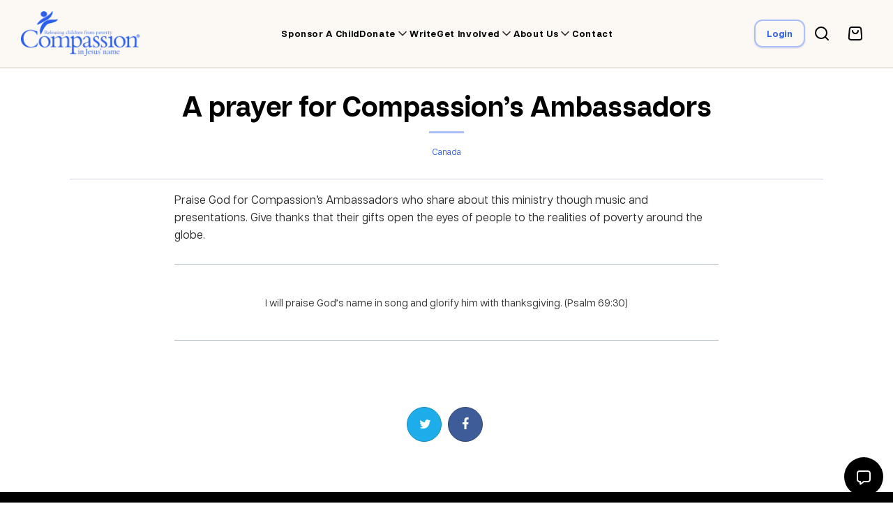

--- FILE ---
content_type: text/html; charset=UTF-8
request_url: https://www.compassion.ca/prayer/a-prayer-for-compassions-ambassadors-2/
body_size: 12201
content:


<!DOCTYPE html>
<html lang="en-CA">

<head>
	
    <meta charset="UTF-8" />
    <meta name="viewport" content="width=device-width, initial-scale=1.0, maximum-scale=1.0" />

    <meta name="isrefnum" content="2-27" />
    
	<link rel="alternate" href="https://www.compassion.com" hreflang="en-us" />
	<link rel="alternate" href="https://www.compassionuk.org" hreflang="en-gb" />
	<link rel="alternate" href="https://www.compassion.com.au" hreflang="en-au" />
	<link rel="alternate" href="https://www.compassion.ca" hreflang="en-ca" />
	<link rel="alternate" href="https://www.compassion.ie" hreflang="en-ie" />
	<link rel="alternate" href="https://www.compassion.com" hreflang="x-default" />
	<link rel="icon" type="image/x-icon" href="https://res.cloudinary.com/compcan/images/f_auto,q_auto/v1/www.compassion.ca/wp-content/themes/ca/images/favicon/favicon.ico?_i=AA" />
	<link rel="apple-touch-icon" type="image/png" href="https://res.cloudinary.com/compcan/images/f_auto,q_auto/v1/www.compassion.ca/wp-content/themes/ca/images/apple-touch-icon/apple-touch-icon.png?_i=AA" />

	<title>A prayer for Compassion&#039;s Ambassadors - Compassion Canada</title>
	
	<link rel="pingback" href="https://www.compassion.ca/xmlrpc.php" />

	<script>
    (function(w,d,s,n,a){if(!w[n]){var l='call,catch,on,once,set,then,track,openCheckout'
            .split(','),i,o=function(n){return'function'==typeof n?o.l.push([arguments])&&o
            :function(){return o.l.push([n,arguments])&&o}},t=d.getElementsByTagName(s)[0],
        j=d.createElement(s);j.async=!0;j.src='https://cdn.fundraiseup.com/widget/'+a+'';
        t.parentNode.insertBefore(j,t);o.s=Date.now();o.v=5;o.h=w.location.href;o.l=[];
        for(i=0;i<8;i++)o[l[i]]=o(l[i]);w[n]=o}
    })(window,document,'script','FundraiseUp','ACTFLKHP');
</script><meta name='robots' content='index, follow, max-image-preview:large, max-snippet:-1, max-video-preview:-1' />
	<style>img:is([sizes="auto" i], [sizes^="auto," i]) { contain-intrinsic-size: 3000px 1500px }</style>
	
	<!-- This site is optimized with the Yoast SEO Premium plugin v25.3 (Yoast SEO v25.3) - https://yoast.com/wordpress/plugins/seo/ -->
	<title>A prayer for Compassion&#039;s Ambassadors - Compassion Canada</title>
	<link rel="canonical" href="https://www.compassion.ca/prayer/a-prayer-for-compassions-ambassadors-2/" />
	<meta property="og:locale" content="en_US" />
	<meta property="og:type" content="article" />
	<meta property="og:title" content="A prayer for Compassion&#039;s Ambassadors" />
	<meta property="og:description" content="Praise God for Compassion’s Ambassadors who share about this ministry though music and presentations. Give thanks that their gifts open the eyes of people to the realities of poverty around the globe. I will praise God’s name in song and glorify him with thanksgiving. (Psalm 69:30)" />
	<meta property="og:url" content="https://www.compassion.ca/prayer/a-prayer-for-compassions-ambassadors-2/" />
	<meta property="og:site_name" content="Compassion Canada" />
	<meta name="twitter:card" content="summary_large_image" />
	<script type="application/ld+json" class="yoast-schema-graph">{"@context":"https://schema.org","@graph":[{"@type":"WebPage","@id":"https://www.compassion.ca/prayer/a-prayer-for-compassions-ambassadors-2/","url":"https://www.compassion.ca/prayer/a-prayer-for-compassions-ambassadors-2/","name":"A prayer for Compassion's Ambassadors - Compassion Canada","isPartOf":{"@id":"https://www.compassion.ca/#website"},"datePublished":"2017-02-01T13:00:45+00:00","breadcrumb":{"@id":"https://www.compassion.ca/prayer/a-prayer-for-compassions-ambassadors-2/#breadcrumb"},"inLanguage":"en-CA","potentialAction":[{"@type":"ReadAction","target":["https://www.compassion.ca/prayer/a-prayer-for-compassions-ambassadors-2/"]}]},{"@type":"BreadcrumbList","@id":"https://www.compassion.ca/prayer/a-prayer-for-compassions-ambassadors-2/#breadcrumb","itemListElement":[{"@type":"ListItem","position":1,"name":"Home","item":"https://www.compassion.ca/"},{"@type":"ListItem","position":2,"name":"Prayers","item":"https://www.compassion.ca/prayer/"},{"@type":"ListItem","position":3,"name":"A prayer for Compassion&#8217;s Ambassadors"}]},{"@type":"WebSite","@id":"https://www.compassion.ca/#website","url":"https://www.compassion.ca/","name":"Compassion Canada","description":"Releasing Children from Poverty in Jesus&#039; Name","potentialAction":[{"@type":"SearchAction","target":{"@type":"EntryPoint","urlTemplate":"https://www.compassion.ca/?s={search_term_string}"},"query-input":{"@type":"PropertyValueSpecification","valueRequired":true,"valueName":"search_term_string"}}],"inLanguage":"en-CA"}]}</script>
	<!-- / Yoast SEO Premium plugin. -->


<link rel='dns-prefetch' href='//ajax.googleapis.com' />
<link rel='dns-prefetch' href='//res.cloudinary.com' />
<link rel='preconnect' href='https://res.cloudinary.com' />
<script type="text/javascript">
/* <![CDATA[ */
window._wpemojiSettings = {"baseUrl":"https:\/\/s.w.org\/images\/core\/emoji\/15.1.0\/72x72\/","ext":".png","svgUrl":"https:\/\/s.w.org\/images\/core\/emoji\/15.1.0\/svg\/","svgExt":".svg","source":{"concatemoji":"https:\/\/www.compassion.ca\/wp-includes\/js\/wp-emoji-release.min.js?ver=6.8.1"}};
/*! This file is auto-generated */
!function(i,n){var o,s,e;function c(e){try{var t={supportTests:e,timestamp:(new Date).valueOf()};sessionStorage.setItem(o,JSON.stringify(t))}catch(e){}}function p(e,t,n){e.clearRect(0,0,e.canvas.width,e.canvas.height),e.fillText(t,0,0);var t=new Uint32Array(e.getImageData(0,0,e.canvas.width,e.canvas.height).data),r=(e.clearRect(0,0,e.canvas.width,e.canvas.height),e.fillText(n,0,0),new Uint32Array(e.getImageData(0,0,e.canvas.width,e.canvas.height).data));return t.every(function(e,t){return e===r[t]})}function u(e,t,n){switch(t){case"flag":return n(e,"\ud83c\udff3\ufe0f\u200d\u26a7\ufe0f","\ud83c\udff3\ufe0f\u200b\u26a7\ufe0f")?!1:!n(e,"\ud83c\uddfa\ud83c\uddf3","\ud83c\uddfa\u200b\ud83c\uddf3")&&!n(e,"\ud83c\udff4\udb40\udc67\udb40\udc62\udb40\udc65\udb40\udc6e\udb40\udc67\udb40\udc7f","\ud83c\udff4\u200b\udb40\udc67\u200b\udb40\udc62\u200b\udb40\udc65\u200b\udb40\udc6e\u200b\udb40\udc67\u200b\udb40\udc7f");case"emoji":return!n(e,"\ud83d\udc26\u200d\ud83d\udd25","\ud83d\udc26\u200b\ud83d\udd25")}return!1}function f(e,t,n){var r="undefined"!=typeof WorkerGlobalScope&&self instanceof WorkerGlobalScope?new OffscreenCanvas(300,150):i.createElement("canvas"),a=r.getContext("2d",{willReadFrequently:!0}),o=(a.textBaseline="top",a.font="600 32px Arial",{});return e.forEach(function(e){o[e]=t(a,e,n)}),o}function t(e){var t=i.createElement("script");t.src=e,t.defer=!0,i.head.appendChild(t)}"undefined"!=typeof Promise&&(o="wpEmojiSettingsSupports",s=["flag","emoji"],n.supports={everything:!0,everythingExceptFlag:!0},e=new Promise(function(e){i.addEventListener("DOMContentLoaded",e,{once:!0})}),new Promise(function(t){var n=function(){try{var e=JSON.parse(sessionStorage.getItem(o));if("object"==typeof e&&"number"==typeof e.timestamp&&(new Date).valueOf()<e.timestamp+604800&&"object"==typeof e.supportTests)return e.supportTests}catch(e){}return null}();if(!n){if("undefined"!=typeof Worker&&"undefined"!=typeof OffscreenCanvas&&"undefined"!=typeof URL&&URL.createObjectURL&&"undefined"!=typeof Blob)try{var e="postMessage("+f.toString()+"("+[JSON.stringify(s),u.toString(),p.toString()].join(",")+"));",r=new Blob([e],{type:"text/javascript"}),a=new Worker(URL.createObjectURL(r),{name:"wpTestEmojiSupports"});return void(a.onmessage=function(e){c(n=e.data),a.terminate(),t(n)})}catch(e){}c(n=f(s,u,p))}t(n)}).then(function(e){for(var t in e)n.supports[t]=e[t],n.supports.everything=n.supports.everything&&n.supports[t],"flag"!==t&&(n.supports.everythingExceptFlag=n.supports.everythingExceptFlag&&n.supports[t]);n.supports.everythingExceptFlag=n.supports.everythingExceptFlag&&!n.supports.flag,n.DOMReady=!1,n.readyCallback=function(){n.DOMReady=!0}}).then(function(){return e}).then(function(){var e;n.supports.everything||(n.readyCallback(),(e=n.source||{}).concatemoji?t(e.concatemoji):e.wpemoji&&e.twemoji&&(t(e.twemoji),t(e.wpemoji)))}))}((window,document),window._wpemojiSettings);
/* ]]> */
</script>
<link rel='stylesheet' id='core-global-css' href='https://www.compassion.ca/wp-content/themes/ca/ccds/tokens/global/core-global.css?ver=3.1' type='text/css' media='all' />
<link rel='stylesheet' id='semantic-global-css' href='https://www.compassion.ca/wp-content/themes/ca/ccds/tokens/global/semantic-global.css?ver=1.1' type='text/css' media='all' />
<link rel='stylesheet' id='fontawesome-css-css' href='https://www.compassion.ca/wp-content/themes/ca/css/__legacy/fonts/font-awesome/css/font-awesome.min.css?ver=6.8.1' type='text/css' media='all' />
<link rel='stylesheet' id='monaco-css-css' href='https://www.compassion.ca/wp-content/themes/ca/style.css?ver=6.8.1' type='text/css' media='all' />
<style id='wp-emoji-styles-inline-css' type='text/css'>

	img.wp-smiley, img.emoji {
		display: inline !important;
		border: none !important;
		box-shadow: none !important;
		height: 1em !important;
		width: 1em !important;
		margin: 0 0.07em !important;
		vertical-align: -0.1em !important;
		background: none !important;
		padding: 0 !important;
	}
</style>
<style id='classic-theme-styles-inline-css' type='text/css'>
/*! This file is auto-generated */
.wp-block-button__link{color:#fff;background-color:#32373c;border-radius:9999px;box-shadow:none;text-decoration:none;padding:calc(.667em + 2px) calc(1.333em + 2px);font-size:1.125em}.wp-block-file__button{background:#32373c;color:#fff;text-decoration:none}
</style>
<style id='global-styles-inline-css' type='text/css'>
:root{--wp--preset--aspect-ratio--square: 1;--wp--preset--aspect-ratio--4-3: 4/3;--wp--preset--aspect-ratio--3-4: 3/4;--wp--preset--aspect-ratio--3-2: 3/2;--wp--preset--aspect-ratio--2-3: 2/3;--wp--preset--aspect-ratio--16-9: 16/9;--wp--preset--aspect-ratio--9-16: 9/16;--wp--preset--color--black: #000000;--wp--preset--color--cyan-bluish-gray: #abb8c3;--wp--preset--color--white: #ffffff;--wp--preset--color--pale-pink: #f78da7;--wp--preset--color--vivid-red: #cf2e2e;--wp--preset--color--luminous-vivid-orange: #ff6900;--wp--preset--color--luminous-vivid-amber: #fcb900;--wp--preset--color--light-green-cyan: #7bdcb5;--wp--preset--color--vivid-green-cyan: #00d084;--wp--preset--color--pale-cyan-blue: #8ed1fc;--wp--preset--color--vivid-cyan-blue: #0693e3;--wp--preset--color--vivid-purple: #9b51e0;--wp--preset--gradient--vivid-cyan-blue-to-vivid-purple: linear-gradient(135deg,rgba(6,147,227,1) 0%,rgb(155,81,224) 100%);--wp--preset--gradient--light-green-cyan-to-vivid-green-cyan: linear-gradient(135deg,rgb(122,220,180) 0%,rgb(0,208,130) 100%);--wp--preset--gradient--luminous-vivid-amber-to-luminous-vivid-orange: linear-gradient(135deg,rgba(252,185,0,1) 0%,rgba(255,105,0,1) 100%);--wp--preset--gradient--luminous-vivid-orange-to-vivid-red: linear-gradient(135deg,rgba(255,105,0,1) 0%,rgb(207,46,46) 100%);--wp--preset--gradient--very-light-gray-to-cyan-bluish-gray: linear-gradient(135deg,rgb(238,238,238) 0%,rgb(169,184,195) 100%);--wp--preset--gradient--cool-to-warm-spectrum: linear-gradient(135deg,rgb(74,234,220) 0%,rgb(151,120,209) 20%,rgb(207,42,186) 40%,rgb(238,44,130) 60%,rgb(251,105,98) 80%,rgb(254,248,76) 100%);--wp--preset--gradient--blush-light-purple: linear-gradient(135deg,rgb(255,206,236) 0%,rgb(152,150,240) 100%);--wp--preset--gradient--blush-bordeaux: linear-gradient(135deg,rgb(254,205,165) 0%,rgb(254,45,45) 50%,rgb(107,0,62) 100%);--wp--preset--gradient--luminous-dusk: linear-gradient(135deg,rgb(255,203,112) 0%,rgb(199,81,192) 50%,rgb(65,88,208) 100%);--wp--preset--gradient--pale-ocean: linear-gradient(135deg,rgb(255,245,203) 0%,rgb(182,227,212) 50%,rgb(51,167,181) 100%);--wp--preset--gradient--electric-grass: linear-gradient(135deg,rgb(202,248,128) 0%,rgb(113,206,126) 100%);--wp--preset--gradient--midnight: linear-gradient(135deg,rgb(2,3,129) 0%,rgb(40,116,252) 100%);--wp--preset--font-size--small: 13px;--wp--preset--font-size--medium: 20px;--wp--preset--font-size--large: 36px;--wp--preset--font-size--x-large: 42px;--wp--preset--spacing--20: 0.44rem;--wp--preset--spacing--30: 0.67rem;--wp--preset--spacing--40: 1rem;--wp--preset--spacing--50: 1.5rem;--wp--preset--spacing--60: 2.25rem;--wp--preset--spacing--70: 3.38rem;--wp--preset--spacing--80: 5.06rem;--wp--preset--shadow--natural: 6px 6px 9px rgba(0, 0, 0, 0.2);--wp--preset--shadow--deep: 12px 12px 50px rgba(0, 0, 0, 0.4);--wp--preset--shadow--sharp: 6px 6px 0px rgba(0, 0, 0, 0.2);--wp--preset--shadow--outlined: 6px 6px 0px -3px rgba(255, 255, 255, 1), 6px 6px rgba(0, 0, 0, 1);--wp--preset--shadow--crisp: 6px 6px 0px rgba(0, 0, 0, 1);}:where(.is-layout-flex){gap: 0.5em;}:where(.is-layout-grid){gap: 0.5em;}body .is-layout-flex{display: flex;}.is-layout-flex{flex-wrap: wrap;align-items: center;}.is-layout-flex > :is(*, div){margin: 0;}body .is-layout-grid{display: grid;}.is-layout-grid > :is(*, div){margin: 0;}:where(.wp-block-columns.is-layout-flex){gap: 2em;}:where(.wp-block-columns.is-layout-grid){gap: 2em;}:where(.wp-block-post-template.is-layout-flex){gap: 1.25em;}:where(.wp-block-post-template.is-layout-grid){gap: 1.25em;}.has-black-color{color: var(--wp--preset--color--black) !important;}.has-cyan-bluish-gray-color{color: var(--wp--preset--color--cyan-bluish-gray) !important;}.has-white-color{color: var(--wp--preset--color--white) !important;}.has-pale-pink-color{color: var(--wp--preset--color--pale-pink) !important;}.has-vivid-red-color{color: var(--wp--preset--color--vivid-red) !important;}.has-luminous-vivid-orange-color{color: var(--wp--preset--color--luminous-vivid-orange) !important;}.has-luminous-vivid-amber-color{color: var(--wp--preset--color--luminous-vivid-amber) !important;}.has-light-green-cyan-color{color: var(--wp--preset--color--light-green-cyan) !important;}.has-vivid-green-cyan-color{color: var(--wp--preset--color--vivid-green-cyan) !important;}.has-pale-cyan-blue-color{color: var(--wp--preset--color--pale-cyan-blue) !important;}.has-vivid-cyan-blue-color{color: var(--wp--preset--color--vivid-cyan-blue) !important;}.has-vivid-purple-color{color: var(--wp--preset--color--vivid-purple) !important;}.has-black-background-color{background-color: var(--wp--preset--color--black) !important;}.has-cyan-bluish-gray-background-color{background-color: var(--wp--preset--color--cyan-bluish-gray) !important;}.has-white-background-color{background-color: var(--wp--preset--color--white) !important;}.has-pale-pink-background-color{background-color: var(--wp--preset--color--pale-pink) !important;}.has-vivid-red-background-color{background-color: var(--wp--preset--color--vivid-red) !important;}.has-luminous-vivid-orange-background-color{background-color: var(--wp--preset--color--luminous-vivid-orange) !important;}.has-luminous-vivid-amber-background-color{background-color: var(--wp--preset--color--luminous-vivid-amber) !important;}.has-light-green-cyan-background-color{background-color: var(--wp--preset--color--light-green-cyan) !important;}.has-vivid-green-cyan-background-color{background-color: var(--wp--preset--color--vivid-green-cyan) !important;}.has-pale-cyan-blue-background-color{background-color: var(--wp--preset--color--pale-cyan-blue) !important;}.has-vivid-cyan-blue-background-color{background-color: var(--wp--preset--color--vivid-cyan-blue) !important;}.has-vivid-purple-background-color{background-color: var(--wp--preset--color--vivid-purple) !important;}.has-black-border-color{border-color: var(--wp--preset--color--black) !important;}.has-cyan-bluish-gray-border-color{border-color: var(--wp--preset--color--cyan-bluish-gray) !important;}.has-white-border-color{border-color: var(--wp--preset--color--white) !important;}.has-pale-pink-border-color{border-color: var(--wp--preset--color--pale-pink) !important;}.has-vivid-red-border-color{border-color: var(--wp--preset--color--vivid-red) !important;}.has-luminous-vivid-orange-border-color{border-color: var(--wp--preset--color--luminous-vivid-orange) !important;}.has-luminous-vivid-amber-border-color{border-color: var(--wp--preset--color--luminous-vivid-amber) !important;}.has-light-green-cyan-border-color{border-color: var(--wp--preset--color--light-green-cyan) !important;}.has-vivid-green-cyan-border-color{border-color: var(--wp--preset--color--vivid-green-cyan) !important;}.has-pale-cyan-blue-border-color{border-color: var(--wp--preset--color--pale-cyan-blue) !important;}.has-vivid-cyan-blue-border-color{border-color: var(--wp--preset--color--vivid-cyan-blue) !important;}.has-vivid-purple-border-color{border-color: var(--wp--preset--color--vivid-purple) !important;}.has-vivid-cyan-blue-to-vivid-purple-gradient-background{background: var(--wp--preset--gradient--vivid-cyan-blue-to-vivid-purple) !important;}.has-light-green-cyan-to-vivid-green-cyan-gradient-background{background: var(--wp--preset--gradient--light-green-cyan-to-vivid-green-cyan) !important;}.has-luminous-vivid-amber-to-luminous-vivid-orange-gradient-background{background: var(--wp--preset--gradient--luminous-vivid-amber-to-luminous-vivid-orange) !important;}.has-luminous-vivid-orange-to-vivid-red-gradient-background{background: var(--wp--preset--gradient--luminous-vivid-orange-to-vivid-red) !important;}.has-very-light-gray-to-cyan-bluish-gray-gradient-background{background: var(--wp--preset--gradient--very-light-gray-to-cyan-bluish-gray) !important;}.has-cool-to-warm-spectrum-gradient-background{background: var(--wp--preset--gradient--cool-to-warm-spectrum) !important;}.has-blush-light-purple-gradient-background{background: var(--wp--preset--gradient--blush-light-purple) !important;}.has-blush-bordeaux-gradient-background{background: var(--wp--preset--gradient--blush-bordeaux) !important;}.has-luminous-dusk-gradient-background{background: var(--wp--preset--gradient--luminous-dusk) !important;}.has-pale-ocean-gradient-background{background: var(--wp--preset--gradient--pale-ocean) !important;}.has-electric-grass-gradient-background{background: var(--wp--preset--gradient--electric-grass) !important;}.has-midnight-gradient-background{background: var(--wp--preset--gradient--midnight) !important;}.has-small-font-size{font-size: var(--wp--preset--font-size--small) !important;}.has-medium-font-size{font-size: var(--wp--preset--font-size--medium) !important;}.has-large-font-size{font-size: var(--wp--preset--font-size--large) !important;}.has-x-large-font-size{font-size: var(--wp--preset--font-size--x-large) !important;}
:where(.wp-block-post-template.is-layout-flex){gap: 1.25em;}:where(.wp-block-post-template.is-layout-grid){gap: 1.25em;}
:where(.wp-block-columns.is-layout-flex){gap: 2em;}:where(.wp-block-columns.is-layout-grid){gap: 2em;}
:root :where(.wp-block-pullquote){font-size: 1.5em;line-height: 1.6;}
</style>
<link rel='stylesheet' id='ca-global-css' href='https://www.compassion.ca/wp-content/themes/ca/css/__legacy/ugly.css?ver=1.16' type='text/css' media='screen' />
<script type="text/javascript" src="https://www.compassion.ca/wp-includes/js/jquery/jquery.min.js?ver=3.7.1" id="jquery-core-js"></script>
<script type="text/javascript" src="https://www.compassion.ca/wp-includes/js/jquery/jquery-migrate.min.js?ver=3.4.1" id="jquery-migrate-js"></script>
<script type="text/javascript" src="https://www.compassion.ca/wp-content/themes/ca/js/form-tools-min.js?ver=1.0" id="monaco-form-tools-js"></script>
<script type="text/javascript" src="https://www.compassion.ca/wp-content/plugins/cc_lib/lib/../js/hotjar.js?ver=6.8.1" id="js_hotjar_triggers-js"></script>
<script type="text/javascript" src="https://www.compassion.ca/wp-content/plugins/cc_lib/js/vendor/moment.min.js?ver=6.8.1" id="ccapi_js_vendor_moment-js"></script>
<script type="text/javascript" src="https://www.compassion.ca/wp-content/plugins/cc_lib/js/check-sponsorship-reservation.js?ver=1.0" id="ccapi_js_check_child_reservation-js"></script>
<link rel="EditURI" type="application/rsd+xml" title="RSD" href="https://www.compassion.ca/xmlrpc.php?rsd" />
    <!-- Hotjar Tracking Code for compassion.ca -->
    <script>
        (function(h,o,t,j,a,r){
            h.hj=h.hj||function(){(h.hj.q=h.hj.q||[]).push(arguments)};
            h._hjSettings={hjid:1372403,hjsv:6};
            a=o.getElementsByTagName('head')[0];
            r=o.createElement('script');r.async=1;
            r.src=t+h._hjSettings.hjid+j+h._hjSettings.hjsv;
            a.appendChild(r);
        })(window,document,'https://static.hotjar.com/c/hotjar-','.js?sv=');
    </script>
<link rel="icon" href="https://www.compassion.ca/wp-content/uploads/2024/11/CI_Logo_Logomark_Reversed_Blue_favicon-150x150.png" sizes="32x32" />
<link rel="icon" href="https://www.compassion.ca/wp-content/uploads/2024/11/CI_Logo_Logomark_Reversed_Blue_favicon-300x300.png" sizes="192x192" />
<link rel="apple-touch-icon" href="https://www.compassion.ca/wp-content/uploads/2024/11/CI_Logo_Logomark_Reversed_Blue_favicon-300x300.png" />
<meta name="msapplication-TileImage" content="https://www.compassion.ca/wp-content/uploads/2024/11/CI_Logo_Logomark_Reversed_Blue_favicon-300x300.png" />
		<style type="text/css" id="wp-custom-css">
			/* Hungercalling Page */
footer div#tdwIcplyYk div#tdwIcplyYk_inpost_container div#tdwIcplyYk_inpost input::placeholder {
    color: #415462 !important;
}		</style>
		</head>
<body class="wp-singular prayer-template-default single single-prayer postid-13596 wp-theme-ca  article">
    
<!-- Google Tag Manager -->
<noscript><iframe src="//www.googletagmanager.com/ns.html?id=GTM-W4VN2J"
height="0" width="0" style="display:none;visibility:hidden" title="Google Tag Manager"></iframe></noscript>
<script>(function(w,d,s,l,i){w[l]=w[l]||[];w[l].push({'gtm.start':
new Date().getTime(),event:'gtm.js'});var f=d.getElementsByTagName(s)[0],
j=d.createElement(s),dl=l!='dataLayer'?'&l='+l:'';j.async=true;j.src=
'//www.googletagmanager.com/gtm.js?id='+i+dl;f.parentNode.insertBefore(j,f);
})(window,document,'script','dataLayer','GTM-W4VN2J');</script>
<!-- End Google Tag Manager -->

        
<div id="notification-sponsorship-reservation" class="hidden alert alert-warning alert-push-top p-fixed">
    <div class="inner">
		<span>Your session will time out at <strong data-object="expiry-time">[00:00]</strong>. If you would like to sponsor <strong data-object="child-names">[Child Name]</strong>, please complete your transaction as soon as possible.</span>
		<span class="hidden">Unfortunately your session timed out at <strong data-object="expiry-time">[00:00]</strong> and since that time <strong data-object="sponsored-child-names">[Child Name]</strong> was sponsored by another person. Please visit the <a href="/sponsor-a-child">Sponsor a Child</a> page to find another child.</span>
	</div>
    <a class="close" data-object="close">
        <span class="screen-reader">Close</span>
        <svg class="icon" width="34px" height="34px" viewBox="0 0 34 34" version="1.1" xmlns="http://www.w3.org/2000/svg" xmlns:xlink="http://www.w3.org/1999/xlink">
            <g stroke="none" stroke-width="1" fill="none" fill-rule="evenodd">
                <g transform="translate(-373.000000, -2290.000000)" fill="#1A1718">
                    <g transform="translate(373.000000, 2290.000000)">
                        <path d="M33.414,3.414 L30.586,0.586 L17.151,14.021 L3.716,0.586 L0.888,3.414 L14.323,16.849 L0.888,30.284 L3.716,33.112 L17.151,19.677 L30.586,33.112 L33.414,30.284 L19.979,16.849 L33.414,3.414" class="icon-fill"></path>
                    </g>
                </g>
            </g>
        </svg>
    </a>
</div>
    <header id="header" role="banner" class="">
        <div class="inner">
                            <a class="logo" href="https://www.compassion.ca/" title="Compassion Canada" rel="home">
                    <picture>
                        <!-- Image for large screens -->
                        <source
                            srcset="https://res.cloudinary.com/compcan/images/f_auto,q_auto/v1/www.compassion.ca/wp-content/themes/ca/images/logos/png/logo/logo.png?_i=AA,
                        https://res.cloudinary.com/compcan/images/f_auto,q_auto/v1/www.compassion.ca/wp-content/themes/ca/images/logos/png/logo_2x/logo_2x.png?_i=AA 2x,
                        https://res.cloudinary.com/compcan/images/f_auto,q_auto/v1/www.compassion.ca/wp-content/themes/ca/images/logos/png/logo_3x/logo_3x.png?_i=AA 3x"
                            media="(min-width: 1120px)">

                        <!-- Image for medium screens -->
                        <source
                            srcset="https://www.compassion.ca/wp-content/themes/ca/images/logos/png/logo-noTag.png,
                        https://res.cloudinary.com/compcan/images/f_auto,q_auto/v1/www.compassion.ca/wp-content/themes/ca/images/logos/png/logo-noTag_2x/logo-noTag_2x.png?_i=AA 2x,
                        https://res.cloudinary.com/compcan/images/f_auto,q_auto/v1/www.compassion.ca/wp-content/themes/ca/images/logos/png/logo-noTag_3x/logo-noTag_3x.png?_i=AA 3x"
                            media="(max-width: 1119px)">

                        <!-- Fallback for browsers that don't support <picture> -->
                        <img width="182" height="68" src="https://res.cloudinary.com/compcan/images/w_182,h_68,c_scale/f_auto,q_auto/v1/www.compassion.ca/wp-content/themes/ca/images/logos/png/logo/logo.png?_i=AA" alt="Compassion Canada logo and wordmark" data-public-id="www.compassion.ca/wp-content/themes/ca/images/logos/png/logo/logo.png" class="wp-post-0 wp-image-179009" data-format="png" data-transformations="f_auto,q_auto" data-version="1" data-seo="1" />
                    </picture>
                </a>
                            <nav aria-label="Main navigation" class="primary">
                    <!-- Mobile nav -->
                    <div class="search-widget search-widget-mobile">
                        <form role="search" method="get" class="searchform" action="https://www.compassion.ca">
	<div class="searchbox-frame">
		<input class="searchbox" type="text" value="" title="search" placeholder="Search..." name="s">
        <button class="btn btn-s" onclick="document.querySelector('.searchform').submit()">Search</button>
    </div>
</form>                    </div>
                    <div class="menu-primary-container"><ul id="menu-primary" class="menu"><li id="menu-item-6407" class="menu-item menu-item-type-post_type menu-item-object-page menu-item-6407"><a href="https://www.compassion.ca/sponsor-a-child/">Sponsor a child</a></li>
<li id="menu-item-177385" class="menu-item menu-item-type-custom menu-item-object-custom menu-item-has-children menu-item-177385"><a href="https://www.compassion.ca/shop/">Donate</a>
<ul class="sub-menu">
	<li id="menu-item-15759" class="menu-item menu-item-type-custom menu-item-object-custom menu-item-15759"><a href="https://www.compassion.ca/shop/">Gifts of Compassion</a></li>
	<li id="menu-item-6581" class="menu-item menu-item-type-post_type menu-item-object-page menu-item-6581"><a href="https://www.compassion.ca/make-a-donation/">Urgent Needs</a></li>
	<li id="menu-item-21890" class="menu-item menu-item-type-post_type menu-item-object-page menu-item-21890"><a href="https://www.compassion.ca/gifts-for-your-child/">Give to your child</a></li>
	<li id="menu-item-13708" class="menu-item menu-item-type-custom menu-item-object-custom menu-item-13708"><a href="/shop/csp/">Help moms and babies</a></li>
	<li id="menu-item-13706" class="menu-item menu-item-type-post_type menu-item-object-page menu-item-13706"><a href="https://www.compassion.ca/planned-giving/">Create a Legacy</a></li>
	<li id="menu-item-179187" class="menu-item menu-item-type-post_type menu-item-object-page menu-item-179187"><a href="https://www.compassion.ca/gifts-of-securities/">Gifts of Securities</a></li>
	<li id="menu-item-15558" class="menu-item menu-item-type-post_type menu-item-object-page menu-item-15558"><a href="https://www.compassion.ca/christmas-gift-fund/">Christmas gift fund</a></li>
</ul>
</li>
<li id="menu-item-11266" class="menu-item menu-item-type-post_type menu-item-object-page menu-item-11266"><a href="https://www.compassion.ca/write/">Write</a></li>
<li id="menu-item-9414" class="menu-item menu-item-type-post_type menu-item-object-page menu-item-has-children menu-item-9414"><a href="https://www.compassion.ca/get-involved/">Get involved</a>
<ul class="sub-menu">
	<li id="menu-item-9412" class="menu-item menu-item-type-post_type menu-item-object-page menu-item-9412"><a href="https://www.compassion.ca/volunteer/">Volunteer with Compassion</a></li>
	<li id="menu-item-29686" class="menu-item menu-item-type-post_type menu-item-object-page menu-item-29686"><a href="https://www.compassion.ca/fundraise/">Fundraise with Compassion</a></li>
	<li id="menu-item-16310" class="menu-item menu-item-type-post_type menu-item-object-page menu-item-has-children menu-item-16310"><a href="https://www.compassion.ca/visit/">Visit your Compassion child</a>
	<ul class="sub-menu">
		<li id="menu-item-16288" class="menu-item menu-item-type-post_type menu-item-object-page menu-item-16288"><a href="https://www.compassion.ca/visit/why/">Why travel with Compassion</a></li>
		<li id="menu-item-16287" class="menu-item menu-item-type-post_type menu-item-object-page menu-item-16287"><a href="https://www.compassion.ca/visit/group-trips/">Group trips</a></li>
	</ul>
</li>
	<li id="menu-item-16320" class="menu-item menu-item-type-post_type menu-item-object-page menu-item-16320"><a href="https://www.compassion.ca/ambassadors/">Ambassadors</a></li>
	<li id="menu-item-26157" class="menu-item menu-item-type-post_type menu-item-object-page menu-item-26157"><a href="https://www.compassion.ca/business-partnership/">Business partnership</a></li>
	<li id="menu-item-176770" class="menu-item menu-item-type-post_type menu-item-object-page menu-item-176770"><a href="https://www.compassion.ca/sector-partnership/">Sector Partnership</a></li>
	<li id="menu-item-14108" class="menu-item menu-item-type-post_type menu-item-object-page menu-item-14108"><a href="https://www.compassion.ca/partner-in-prayer/">Partner in prayer</a></li>
	<li id="menu-item-6406" class="menu-item menu-item-type-post_type menu-item-object-page menu-item-6406"><a href="https://www.compassion.ca/resources/">Resources</a></li>
	<li id="menu-item-36538" class="menu-item menu-item-type-post_type menu-item-object-page menu-item-has-children menu-item-36538"><a href="https://www.compassion.ca/church/">Churches</a>
	<ul class="sub-menu">
		<li id="menu-item-179477" class="menu-item menu-item-type-post_type menu-item-object-page menu-item-179477"><a href="https://www.compassion.ca/compassion-experience/">Church partnership</a></li>
		<li id="menu-item-36537" class="menu-item menu-item-type-post_type menu-item-object-page menu-item-36537"><a href="https://www.compassion.ca/church-resources/">Church resources</a></li>
	</ul>
</li>
	<li id="menu-item-6414" class="menu-item menu-item-type-post_type menu-item-object-page menu-item-6414"><a href="https://www.compassion.ca/employment-opportunities/">Work at Compassion</a></li>
</ul>
</li>
<li id="menu-item-6400" class="menu-item menu-item-type-post_type menu-item-object-page menu-item-has-children menu-item-6400"><a href="https://www.compassion.ca/about/">About us</a>
<ul class="sub-menu">
	<li id="menu-item-6412" class="menu-item menu-item-type-post_type menu-item-object-page menu-item-6412"><a href="https://www.compassion.ca/about/">About Compassion</a></li>
	<li id="menu-item-176340" class="menu-item menu-item-type-custom menu-item-object-custom menu-item-has-children menu-item-176340"><a href="/about/#foundations">Our foundations</a>
	<ul class="sub-menu">
		<li id="menu-item-6408" class="menu-item menu-item-type-post_type menu-item-object-page menu-item-6408"><a href="https://www.compassion.ca/about/statement-of-faith/">Statement of faith</a></li>
		<li id="menu-item-16530" class="menu-item menu-item-type-post_type menu-item-object-page menu-item-16530"><a href="https://www.compassion.ca/about/our-history/">History</a></li>
	</ul>
</li>
	<li id="menu-item-6404" class="menu-item menu-item-type-post_type menu-item-object-page menu-item-6404"><a href="https://www.compassion.ca/leadership/">Leadership</a></li>
	<li id="menu-item-25672" class="menu-item menu-item-type-post_type menu-item-object-page menu-item-25672"><a href="https://www.compassion.ca/impact-report/">Impact Report</a></li>
	<li id="menu-item-6579" class="menu-item menu-item-type-post_type menu-item-object-page current_page_parent menu-item-6579"><a href="https://www.compassion.ca/blog/">Blog</a></li>
</ul>
</li>
<li id="menu-item-6401" class="menu-item menu-item-type-post_type menu-item-object-page menu-item-6401"><a href="https://www.compassion.ca/contact/">Contact</a></li>
</ul></div>                </nav>
                <nav aria-label="User navigation" class="nav-group">
                                            <a href="/my" target="_blank" class="my-compassion btn btn-secondary btn-s" rel="nofollow"><span class="icon-my-compassion"><svg width="24" height="24" viewBox="0 0 24 24" fill="none" xmlns="http://www.w3.org/2000/svg">
                                    <path d="M3 20C5.33579 17.5226 8.50702 16 12 16C15.493 16 18.6642 17.5226 21 20M16.5 7.5C16.5 9.98528 14.4853 12 12 12C9.51472 12 7.5 9.98528 7.5 7.5C7.5 5.01472 9.51472 3 12 3C14.4853 3 16.5 5.01472 16.5 7.5Z" stroke="black" stroke-width="2" stroke-linecap="round" stroke-linejoin="round" />
                                </svg>
                            </span>
                            <span class="btn-text">Login</span>
                        </a>
                                        <a href="#" class="search nav-group-icon" rel="nofollow" aria-label="Search button">
                        <svg class="icon-search" viewBox="0 0 24 24" fill="none" xmlns="http://www.w3.org/2000/svg">
                            <path d="M21 21L16.65 16.65M19 11C19 15.4183 15.4183 19 11 19C6.58172 19 3 15.4183 3 11C3 6.58172 6.58172 3 11 3C15.4183 3 19 6.58172 19 11Z" stroke="currentColor" stroke-width="2" stroke-linecap="round" stroke-linejoin="round" />
                        </svg>
                    </a>
                    <a href="/basket/" class="cart nav-group-icon" rel="nofollow">
                        <svg class="icon-basket" viewBox="0 0 24 24" fill="none" xmlns="http://www.w3.org/2000/svg">
                            <path d="M15.9996 8C15.9996 9.06087 15.5782 10.0783 14.828 10.8284C14.0779 11.5786 13.0605 12 11.9996 12C10.9387 12 9.92131 11.5786 9.17116 10.8284C8.42102 10.0783 7.99959 9.06087 7.99959 8M3.63281 7.40138L2.93281 15.8014C2.78243 17.6059 2.70724 18.5082 3.01227 19.2042C3.28027 19.8157 3.74462 20.3204 4.33177 20.6382C5.00006 21 5.90545 21 7.71623 21H16.283C18.0937 21 18.9991 21 19.6674 20.6382C20.2546 20.3204 20.7189 19.8157 20.9869 19.2042C21.2919 18.5082 21.2167 17.6059 21.0664 15.8014L20.3664 7.40138C20.237 5.84875 20.1723 5.07243 19.8285 4.48486C19.5257 3.96744 19.0748 3.5526 18.5341 3.29385C17.92 3 17.141 3 15.583 3H8.41623C6.85821 3 6.07921 3 5.4651 3.29384C4.92433 3.5526 4.47349 3.96744 4.17071 4.48486C3.82689 5.07243 3.76219 5.84875 3.63281 7.40138Z" stroke="currentColor" stroke-width="2" stroke-linecap="round" stroke-linejoin="round" />
                        </svg>
                        <!-- Cart counter -->
                        <span data-element="cart-item-count" class="count hidden"></span>
                    </a>
                    <button class="nav-control nav-group-icon" rel="nofollow" aria-label="Main Mobile Menu" href="">
                        <!-- Hamburger icon  -->
                        <svg class="icon-hamburger" viewBox="0 0 24 24" fill="none" xmlns="http://www.w3.org/2000/svg">
                            <path d="M3 12H21M3 6H21M3 18H21" stroke="currentColor" stroke-width="2" stroke-linecap="round" stroke-linejoin="round" />
                        </svg>
                        <!-- Close Icon -->
                        <svg class="icon-close" viewBox="0 0 24 24" fill="none" xmlns="http://www.w3.org/2000/svg">
                            <path d="M17 7L7 17M7 7L17 17" stroke="currentColor" stroke-width="2" stroke-linecap="round" stroke-linejoin="round" />
                        </svg>
                    </button>
                </nav>
                    </div>
        <div class="search-widget">
            <form role="search" method="get" class="searchform" action="https://www.compassion.ca">
	<div class="searchbox-frame">
		<input class="searchbox" type="text" value="" title="search" placeholder="Search..." name="s">
        <button class="btn btn-s" onclick="document.querySelector('.searchform').submit()">Search</button>
    </div>
</form>        </div>
    </header>

    <div class="main-content">		<div class="inner">
						
			<div id="article-head">
				<div class="article-head-inner">
					<h1 class="page-title">A prayer for Compassion&#8217;s Ambassadors</h1>
										<div class="meta-block aligncenter">
						<ul class="meta"><li  ><div class="meta-tags" ><a href="" class="label label-info">Canada</a></div></li></ul>					</div>
				</div>
			</div>

			<div id="article-content">
                <div class="inner condensed">
					<p>Praise God for Compassion’s Ambassadors who share about this ministry though music and presentations. Give thanks that their gifts open the eyes of people to the realities of poverty around the globe.</p>
<blockquote><p>I will praise God’s name in song and glorify him with thanksgiving. (Psalm 69:30)</p></blockquote>
                    <div class="clearfix"></div>
				</div>
                <div class="share-meta-block">
                                <a class="btn xlarge lp twitter-popup" href="http://twitter.com/share?text=A+prayer+for+Compassion%26%238217%3Bs+Ambassadors+https%3A%2F%2Fwww.compassion.ca%2Fprayer%2Fa-prayer-for-compassions-ambassadors-2%2F+via+%40CompassionCA"><span class="fa fa-twitter"></span> <span>Share on Twitter</span></a>
			<a class="btn xlarge lp facebook-popup" href="http://www.facebook.com/sharer/sharer.php?u=https%3A%2F%2Fwww.compassion.ca%2Fprayer%2Fa-prayer-for-compassions-ambassadors-2%2F"><span class="fa fa-facebook"></span> <span>Share on Facebook</span></a>
				                </div>
			</div>

						<div class="clearfix"></div>
		</div><!-- inner -->
		

        </div><!-- .main-content -->

		<footer id="footer">
			<div class="content">
                <nav class="secondary">
                    <div class="menu-secondary-container"><ul id="grid" data-columns><li id="menu-item-6432" class="menu-item menu-item-type-post_type menu-item-object-page menu-item-6432"><a href="https://www.compassion.ca/sponsor-a-child/">Sponsor a Child</a></li>
<li id="menu-item-6424" class="menu-item menu-item-type-post_type menu-item-object-page menu-item-has-children menu-item-6424"><a href="https://www.compassion.ca/make-a-donation/">Donate</a>
<ul class="sub-menu">
	<li id="menu-item-13710" class="menu-item menu-item-type-post_type menu-item-object-page menu-item-13710"><a href="https://www.compassion.ca/make-a-donation/">Urgent Needs</a></li>
	<li id="menu-item-21889" class="menu-item menu-item-type-post_type menu-item-object-page menu-item-21889"><a href="https://www.compassion.ca/gifts-for-your-child/">Give to your child</a></li>
	<li id="menu-item-13709" class="menu-item menu-item-type-custom menu-item-object-custom menu-item-13709"><a href="https://www.compassion.ca/shop/csp">Help moms and babies</a></li>
	<li id="menu-item-7222" class="menu-item menu-item-type-post_type menu-item-object-page menu-item-7222"><a href="https://www.compassion.ca/planned-giving/">Create a Legacy</a></li>
	<li id="menu-item-179188" class="menu-item menu-item-type-post_type menu-item-object-page menu-item-179188"><a href="https://www.compassion.ca/gifts-of-securities/">Gifts of Securities</a></li>
	<li id="menu-item-15760" class="menu-item menu-item-type-custom menu-item-object-custom menu-item-15760"><a href="https://www.compassion.ca/shop/">Gifts of Compassion</a></li>
</ul>
</li>
<li id="menu-item-9416" class="menu-item menu-item-type-post_type menu-item-object-page menu-item-has-children menu-item-9416"><a href="https://www.compassion.ca/get-involved/">Get Involved</a>
<ul class="sub-menu">
	<li id="menu-item-9415" class="menu-item menu-item-type-post_type menu-item-object-page menu-item-9415"><a href="https://www.compassion.ca/volunteer/">Volunteer with Compassion</a></li>
	<li id="menu-item-16308" class="menu-item menu-item-type-post_type menu-item-object-page menu-item-has-children menu-item-16308"><a href="https://www.compassion.ca/visit/">Visit your Compassion child</a>
	<ul class="sub-menu">
		<li id="menu-item-16305" class="menu-item menu-item-type-post_type menu-item-object-page menu-item-16305"><a href="https://www.compassion.ca/visit/why/">Why travel with Compassion</a></li>
		<li id="menu-item-16304" class="menu-item menu-item-type-post_type menu-item-object-page menu-item-16304"><a href="https://www.compassion.ca/visit/group-trips/">Group trips</a></li>
	</ul>
</li>
	<li id="menu-item-6431" class="menu-item menu-item-type-post_type menu-item-object-page menu-item-6431"><a href="https://www.compassion.ca/christmas-gift-fund/">Christmas gift fund</a></li>
	<li id="menu-item-6416" class="menu-item menu-item-type-post_type menu-item-object-page menu-item-6416"><a href="https://www.compassion.ca/ambassadors/">Ambassadors</a></li>
	<li id="menu-item-9418" class="menu-item menu-item-type-custom menu-item-object-custom menu-item-9418"><a href="/prayer">Partner in prayer</a></li>
	<li id="menu-item-6427" class="menu-item menu-item-type-post_type menu-item-object-page menu-item-6427"><a href="https://www.compassion.ca/resources/">Resources</a></li>
	<li id="menu-item-25254" class="menu-item menu-item-type-post_type menu-item-object-page menu-item-25254"><a href="https://www.compassion.ca/business-partnership/">Business partnership</a></li>
	<li id="menu-item-176771" class="menu-item menu-item-type-post_type menu-item-object-page menu-item-176771"><a href="https://www.compassion.ca/sector-partnership/">Sector Partnership</a></li>
	<li id="menu-item-36352" class="menu-item menu-item-type-post_type menu-item-object-page menu-item-36352"><a href="https://www.compassion.ca/church-resources/">Church Partnerships</a></li>
	<li id="menu-item-6439" class="menu-item menu-item-type-post_type menu-item-object-page menu-item-6439"><a href="https://www.compassion.ca/employment-opportunities/">Work at Compassion</a></li>
</ul>
</li>
<li id="menu-item-6415" class="menu-item menu-item-type-post_type menu-item-object-page menu-item-has-children menu-item-6415"><a href="https://www.compassion.ca/about/">About Us</a>
<ul class="sub-menu">
	<li id="menu-item-6430" class="menu-item menu-item-type-post_type menu-item-object-page menu-item-has-children menu-item-6430"><a href="https://www.compassion.ca/about/">About Compassion</a>
	<ul class="sub-menu">
		<li id="menu-item-6433" class="menu-item menu-item-type-post_type menu-item-object-page menu-item-6433"><a href="https://www.compassion.ca/about/statement-of-faith/">Statement of faith</a></li>
		<li id="menu-item-6421" class="menu-item menu-item-type-post_type menu-item-object-page menu-item-6421"><a href="https://www.compassion.ca/about/our-history/">History</a></li>
	</ul>
</li>
	<li id="menu-item-6418" class="menu-item menu-item-type-post_type menu-item-object-page menu-item-6418"><a href="https://www.compassion.ca/finances/">Financial integrity &#038; Annual Report</a></li>
	<li id="menu-item-6423" class="menu-item menu-item-type-post_type menu-item-object-page menu-item-6423"><a href="https://www.compassion.ca/leadership/">Leadership</a></li>
</ul>
</li>
<li id="menu-item-6443" class="menu-item menu-item-type-custom menu-item-object-custom menu-item-has-children menu-item-6443"><a href="https://my.compassion.ca">My Sponsorship</a>
<ul class="sub-menu">
	<li id="menu-item-6442" class="menu-item menu-item-type-custom menu-item-object-custom menu-item-6442"><a href="https://my.compassion.ca">My Compassion</a></li>
	<li id="menu-item-6435" class="menu-item menu-item-type-post_type menu-item-object-page menu-item-6435"><a href="https://www.compassion.ca/update-your-information/">Update your information</a></li>
	<li id="menu-item-6440" class="menu-item menu-item-type-post_type menu-item-object-page menu-item-6440"><a href="https://www.compassion.ca/write/">Write to your sponsored child</a></li>
	<li id="menu-item-6428" class="menu-item menu-item-type-post_type menu-item-object-page menu-item-6428"><a href="https://www.compassion.ca/gifts-for-your-child/">Send a gift</a></li>
</ul>
</li>
<li id="menu-item-6582" class="menu-item menu-item-type-post_type menu-item-object-page current_page_parent menu-item-6582"><a href="https://www.compassion.ca/blog/">Blog</a></li>
</ul></div>				</nav>

                <article class="span3">
                    <a class="title-link" href="/contact">Contact Us</a>
                    <ul class="contact-card">
                        <li><span class="fa fa-map-marker"><span class="screen-reader">Location:</span></span> <a href="https://goo.gl/maps/Oal7W" target="_blank">Compassion Canada,</br>PO BOX 5591 STN B, </br> London, ON </br> N6A 5G8</a></li>
                        <li><span class="fa fa-phone"><span class="screen-reader">Phone Number:</span></span> 519-668-0224 <span>1-800-563-5437</span></li>
                        <li>
                            <span class="fa fa-envelope"><span class="screen-reader">Email:</span></span> <a href="mailto:info@compassion.ca">info@compassion.ca</a> <br />
                        </li>
                    </ul>

                    <div class="social-icons">
                        <a href="https://facebook.com/compassionCA" class="fa fa-facebook" target="_blank"><span class="screen-reader">facebook</span></a>
                        <a href="https://www.instagram.com/compassionca/" class="fa fa-instagram" target="_blank"><span class="screen-reader">Instagram</span></a>
                        <a href="https://twitter.com/compassionCA" class="fa fa-twitter" target="_blank"><span class="screen-reader">twitter</span></a>
                        <a href="https://www.youtube.com/user/CompassionCAD" class="fa fa-youtube" target="_blank"><span class="screen-reader">youtube</span></a>
                    </div>

                    <nav class="tertiary"> <div class="menu-tertiary-container"><ul id="menu-tertiary" class="menu"><li id="menu-item-11059" class="menu-item menu-item-type-custom menu-item-object-custom menu-item-11059"><a href="https://compassion.ca/faq">FAQs</a></li>
<li id="menu-item-6450" class="menu-item menu-item-type-post_type menu-item-object-page menu-item-6450"><a href="https://www.compassion.ca/be-informed/terms/">Terms</a></li>
<li id="menu-item-6449" class="menu-item menu-item-type-post_type menu-item-object-page menu-item-privacy-policy menu-item-6449"><a rel="privacy-policy" href="https://www.compassion.ca/be-informed/privacy/">Privacy</a></li>
<li id="menu-item-6446" class="menu-item menu-item-type-post_type menu-item-object-page menu-item-6446"><a href="https://www.compassion.ca/be-informed/child-protection-policy/">Child protection policy</a></li>
<li id="menu-item-6445" class="menu-item menu-item-type-post_type menu-item-object-page menu-item-6445"><a href="https://www.compassion.ca/be-informed/accessibility-statement/">Customer Service Accessibility Statement</a></li>
<li id="menu-item-177356" class="menu-item menu-item-type-custom menu-item-object-custom menu-item-177356"><a href="https://lib.compassion.ca/public/website-resources/aoda/AODA-Multiyear-Accessibility-Plan-2024.pdf">AODA Multi Year Accessibility Plan</a></li>
</ul></div></nav>

					<div class="dropdown dir-up">
						Not a Canadian supporter?
						<ul>
							<li><a href="https://www.compassion.com.au/" target="_blank">Australia</a></li>
							<li><a href="https://www.compassion-de.org/" target="_blank">Deutschland</a></li>
							<li><a href="https://www.selfrance.org/" target="_blank">France</a></li>
							<li><a href="https://www.compassion.ie/" target="_blank">Ireland</a></li>
							<li><a href="https://www.compassion.it/" target="_blank">Italy</a></li>
							<li><a href="https://www.compassion.nl/" target="_blank">Netherlands</a></li>
							<li><a href="https://www.tearfund.org.nz/" target="_blank">New Zealand</a></li>
							<li><a href="https://www.compassion.no/" target="_blank">Norway</a></li>
							<li><a href="https://www.compassion.or.kr/" target="_blank">South Korea</a></li>
							<li><a href="https://www.compassion.es/" target="_blank">Spain</a></li>
							<li><a href="https://www.compassion.se/" target="_blank">Sweden</a></li>
							<li><a href="https://www.compassion.ch/" target="_blank">Switzerland</a></li>
							<li><a href="https://www.compassionuk.org/" target="_blank">United Kingdom</a></li>
							<li><a href="https://www.compassion.com/" target="_blank">United States</a></li>
						</ul>
					</div>
                </article>
                <div id="footer-trailer">
                    <ul>
                        <li>
                            <a href="http://giveconfidently.ca/certified-member/compassion-canada/?ref=sa&al=C" target="_blank">
                                <img loading="lazy" src="https://webcdn-compassion-ca.s3.amazonaws.com/_2/svg/CCCC-seal-white.svg" alt="Canadian Council of Christian Charities Seal" />
                            </a>
                        </li>
                        <li>
                            <a href="https://sealserver.trustwave.com/cert.php?customerId=x4izAYufDVRIpWY5am9FGViTOTLVM8&size=105x54&style=invert" target="_blank">
                                <img width="89" height="45" loading="lazy" src="https://res.cloudinary.com/compcan/images/w_89,h_45,c_scale/f_auto,q_auto/v1/www.compassion.ca/wp-content/themes/ca/images/footer-a-trustwave/footer-a-trustwave.png?_i=AA" alt="Trustwave Eccomerce Seal" data-public-id="www.compassion.ca/wp-content/themes/ca/images/footer-a-trustwave/footer-a-trustwave.png" class="wp-post-0 wp-image-179011" data-format="png" data-transformations="f_auto,q_auto" data-version="1" data-seo="1" />
                            </a>
                        </li>
                    </ul>
                </div>
				<div class="copyright">
					&copy; 2002 - 2026 Compassion Canada. All rights reserved. Compassion is a registered trademark of Compassion International Inc. All charitable donations to Compassion Canada are tax receiptable in Canada. Registered Charity No. 11887 1516 RR0001
				</div>

			</div>
        </footer>

        <script src="https://www.compassion.ca/wp-content/themes/ca/js/default-plugins-min.js"></script>
        <script src="https://www.compassion.ca/wp-content/themes/ca/js/compassion-min.js?v=1.5"></script>
        <script src="https://www.compassion.ca/wp-content/themes/ca/js/browser-detection-min.js"></script>
        <script src="https://www.compassion.ca/wp-content/themes/ca/js/cookie-check-min.js"></script>
        <script src="https://www.compassion.ca/wp-content/themes/ca/js/vendor/nouislider-min.js"></script>
        <script src="https://www.compassion.ca/wp-content/themes/ca/js/aoda-compliance-min.js?v=1.7"></script>

        
    
<script type="speculationrules">
{"prefetch":[{"source":"document","where":{"and":[{"href_matches":"\/*"},{"not":{"href_matches":["\/wp-*.php","\/wp-admin\/*","\/wp-content\/uploads\/*","\/wp-content\/*","\/wp-content\/plugins\/*","\/wp-content\/themes\/ca\/*","\/*\\?(.+)"]}},{"not":{"selector_matches":"a[rel~=\"nofollow\"]"}},{"not":{"selector_matches":".no-prefetch, .no-prefetch a"}}]},"eagerness":"conservative"}]}
</script>
<script type="text/javascript" src="https://www.compassion.ca/wp-includes/js/comment-reply.min.js?ver=6.8.1" id="comment-reply-js" async="async" data-wp-strategy="async"></script>
<script type="text/javascript" src="https://ajax.googleapis.com/ajax/libs/webfont/1.6.26/webfont.js?ver=2.2.74.0" id="mo-google-webfont-js"></script>
<script type="text/javascript" id="mailoptin-js-extra">
/* <![CDATA[ */
var mailoptin_globals = {"public_js":"https:\/\/www.compassion.ca\/wp-content\/plugins\/mailoptin\/src\/core\/src\/assets\/js\/src","public_sound":"https:\/\/www.compassion.ca\/wp-content\/plugins\/mailoptin\/src\/core\/src\/assets\/sound\/","mailoptin_ajaxurl":"\/prayer\/a-prayer-for-compassions-ambassadors-2\/?mailoptin-ajax=%%endpoint%%","is_customize_preview":"false","disable_impression_tracking":"false","sidebar":"0","js_required_title":"Title is required.","is_new_returning_visitors_cookies":"true"};
/* ]]> */
</script>
<script type="text/javascript" src="https://www.compassion.ca/wp-content/plugins/mailoptin/src/core/src/assets/js/mailoptin.min.js?ver=2.2.74.0" id="mailoptin-js"></script>
<script type="text/javascript" id="cmpsn_web_messenger-js-extra">
/* <![CDATA[ */
var cmpsnWebMessenger = {"chatOn":"1","dKey":"63210014-86df-4450-ad37-1facb301ebf7","pEnv":"prod-cac1"};
/* ]]> */
</script>
<script type="text/javascript" src="https://www.compassion.ca/wp-content/themes/ca/js/chat/messenger.js?ver=1.2" id="cmpsn_web_messenger-js"></script>
<script type="text/javascript" src="https://www.compassion.ca/wp-content/themes/ca/js/ecommerce/basket-count-min.js?ver=6.8.1" id="get_basket_count-js"></script>

</body>
</html>


--- FILE ---
content_type: application/javascript
request_url: https://www.compassion.ca/wp-content/plugins/cc_lib/js/check-sponsorship-reservation.js?ver=1.0
body_size: 607
content:
var expiryTime,unavailableChildNames=[],checkChildReservationTimer=null;function startCheckChildReservationTimer(){checkChildReservationTimer||(checkChildReservationTimer=setInterval(checkSponsorshipReservation,6e4))}function stopCheckChildReservationTimer(){null!==checkChildReservationTimer&&(clearInterval(checkChildReservationTimer),checkChildReservationTimer=null)}function checkSponsorshipReservation(){jQuery.ajax({url:"/_forms/cart/check-sponsorship-reservation.php",type:"POST",dataType:"json",success:function(e){e.length>0&&handleResponse(e)},error:function(e,i,n){console.error(e.responseText)}})}function handleResponse(e){var i=[];jQuery.each(e,(function(e,n){if("about_to_expire"===n.flag){var a=moment(n.expiry);expiryTime=expiryTime&&expiryTime.isSameOrBefore(a)?expiryTime:a,i.push(n.name)}"unavailable"===n.flag&&unavailableChildNames.push(n.name)})),i.length>0&&jQuery('#notification-sponsorship-reservation [data-object="child-names"]').text(formatNames(i)),unavailableChildNames.length>0&&(jQuery('#notification-sponsorship-reservation [data-object="sponsored-child-names"]').text(formatNames(unavailableChildNames)),jQuery("#notification-sponsorship-reservation .inner span:first-child").addClass("hidden"),jQuery("#notification-sponsorship-reservation .inner span:last-child").removeClass("hidden"),jQuery("#notification-sponsorship-reservation").removeClass("alert-warning").addClass("alert-danger")),(i.length>0||unavailableChildNames.length>0)&&(jQuery('#notification-sponsorship-reservation [data-object="expiry-time"]').text(expiryTime.format("h:mm A")),jQuery("#notification-sponsorship-reservation").removeClass("hidden"),jQuery("header#header").addClass("push-down"))}function formatNames(e){var i=e.join(", "),n=i.lastIndexOf(", ");return i.slice(0,n)+i.slice(n).replace(", "," and ")}jQuery(document).ready((function(){"visible"===document.visibilityState&&(checkSponsorshipReservation(),startCheckChildReservationTimer()),document.addEventListener("visibilitychange",(()=>{"visible"===document.visibilityState?(checkSponsorshipReservation(),startCheckChildReservationTimer()):stopCheckChildReservationTimer()})),jQuery('#notification-sponsorship-reservation a[data-object="close"]').click((function(){location.reload(!0)}))}));

--- FILE ---
content_type: image/svg+xml
request_url: https://webcdn-compassion-ca.s3.amazonaws.com/_2/icons-brand/icons/md/chevron-down.svg
body_size: 205
content:
<svg viewBox="0 0 20 20" fill="none" xmlns="http://www.w3.org/2000/svg">
<path d="M5 7.5L10 12.5L15 7.5" stroke="currentColor" stroke-width="1.6779" stroke-linecap="round" stroke-linejoin="round"/>
</svg>
